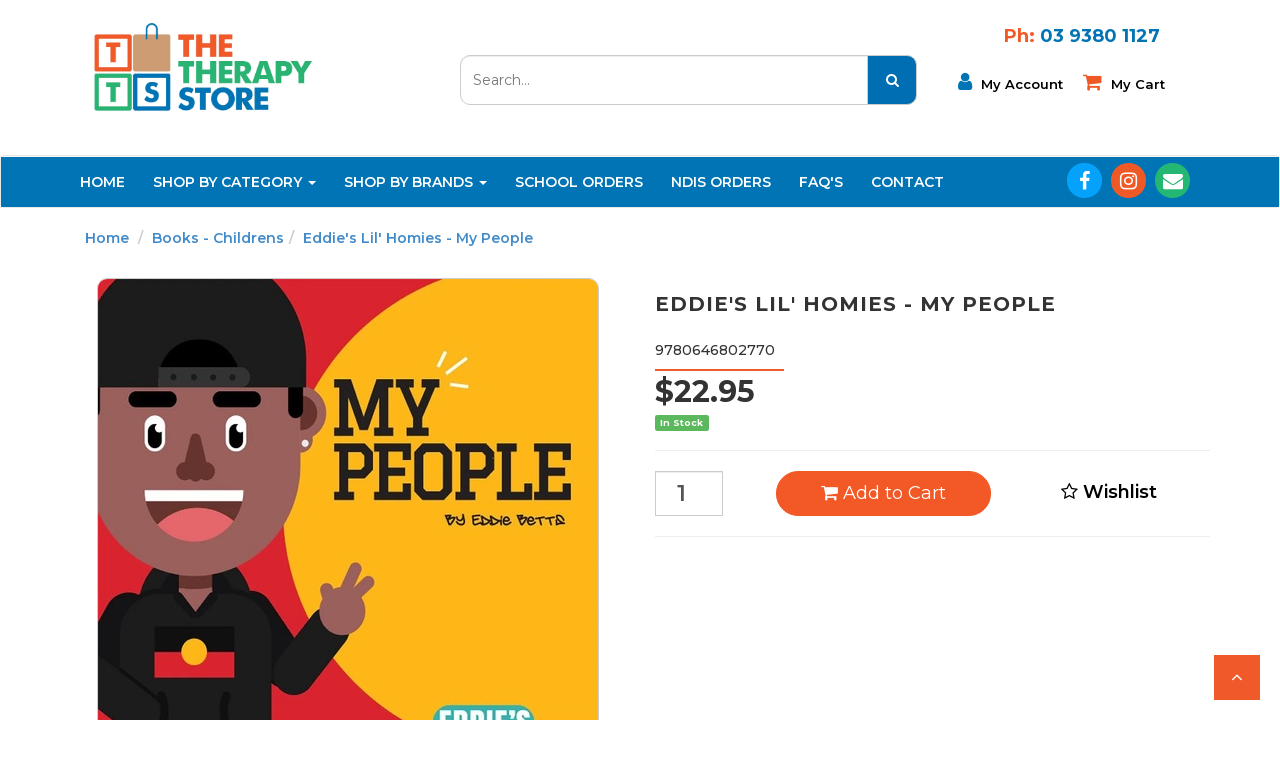

--- FILE ---
content_type: text/html; charset=utf-8
request_url: https://www.thetherapystore.com.au/eddies-lil-homies-my-people
body_size: 28340
content:
<!DOCTYPE html>
<html lang="en">
<head>
<meta http-equiv="Content-Type" content="text/html; charset=utf-8"/>
<meta name="keywords" content="Eddie&#39;s Lil&#39; Homies - My People"/>
<meta name="description" content="Eddie&#39;s Lil&#39; Homies - My People"/>
<meta name="viewport" content="width=device-width, initial-scale=1.0, user-scalable=0"/>
<meta property="og:image" content="https://www.thetherapystore.com.au/assets/full/9780646802770.jpg?20230522112310"/>
<meta property="og:title" content="Eddie&#39;s Lil&#39; Homies - My People"/>
<meta property="og:site_name" content="The Therapy Store"/>
<meta property="og:type" content="website"/>
<meta property="og:url" content="https://www.thetherapystore.com.au/eddies-lil-homies-my-people"/>
<meta property="og:description" content="Eddie&#39;s Lil&#39; Homies - My People"/>

<title>Eddie&#39;s Lil&#39; Homies - My People</title>

<link rel="canonical" href="https://www.thetherapystore.com.au/eddies-lil-homies-my-people"/>
<link rel="shortcut icon" href="https://www.thetherapystore.com.au/assets/favicon_logo.png"/>
<link class="theme-selector" rel="stylesheet" type="text/css" href="/assets/themes/gallant-20210316/css/app.css?1768831876" media="all"/>
<link rel="stylesheet" type="text/css" href="/assets/themes/gallant-20210316/css/style.css?1768831876" media="all"/>
<link rel="stylesheet" type="text/css" href="/assets/themes/gallant-20210316/css/carousel-products.css?1768831876" media="all"/>
<link href="https://fonts.googleapis.com/css?family=Montserrat:300,400,500,600,700" rel="stylesheet">
<link rel="stylesheet" type="text/css" href="https://maxcdn.bootstrapcdn.com/font-awesome/4.7.0/css/font-awesome.min.css" media="all"/>
<link rel="stylesheet" type="text/css" href="https://cdn.neto.com.au/assets/neto-cdn/jquery_ui/1.11.1/css/custom-theme/jquery-ui-1.8.18.custom.css" media="all"/>
<link rel="stylesheet" type="text/css" href="https://cdn.neto.com.au/assets/neto-cdn/fancybox/2.1.5/jquery.fancybox.css" media="all"/>
<!--[if lte IE 8]>
	<script type="text/javascript" src="https://cdn.neto.com.au/assets/neto-cdn/html5shiv/3.7.0/html5shiv.js"></script>
	<script type="text/javascript" src="https://cdn.neto.com.au/assets/neto-cdn/respond.js/1.3.0/respond.min.js"></script>
<![endif]-->
<!-- Begin: Script 101 -->
<!-- Google Analytics -->
<script>
(function(i,s,o,g,r,a,m){i['GoogleAnalyticsObject']=r;i[r]=i[r]||function(){
(i[r].q=i[r].q||[]).push(arguments)},i[r].l=1*new Date();a=s.createElement(o),
m=s.getElementsByTagName(o)[0];a.async=1;a.src=g;m.parentNode.insertBefore(a,m)
})(window,document,'script','//www.google-analytics.com/analytics.js','ga');
ga('create', 'UA-64688446-1', 'auto');
</script>
<!-- End Google Analytics -->
<!-- End: Script 101 -->
<!-- Begin: Script 104 -->
<!-- Google Tag Manager -->
<script>(function(w,d,s,l,i){w[l]=w[l]||[];w[l].push({'gtm.start':
new Date().getTime(),event:'gtm.js'});var f=d.getElementsByTagName(s)[0],
j=d.createElement(s),dl=l!='dataLayer'?'&l='+l:'';j.async=true;j.src=
'https://www.googletagmanager.com/gtm.js?id='+i+dl;f.parentNode.insertBefore(j,f);
})(window,document,'script','dataLayer','GTM-N2HTX3W');</script>
<!-- End Google Tag Manager -->
<!-- End: Script 104 -->
<!-- Begin: Script 106 -->
<!-- Global site tag (gtag.js) - Google Analytics -->
<script async src="https://www.googletagmanager.com/gtag/js?id=G-CBXJ1L2K5N"></script>
<script>
  window.dataLayer = window.dataLayer || [];
  function gtag(){dataLayer.push(arguments);}
  gtag('js', new Date());
    gtag('config', 'G-CBXJ1L2K5N', {
      send_page_view: false
    });
</script>
<!-- End: Script 106 -->

</head>
<body id="n_product" class="n_gallant-20210316">
<div class="container wrapper-header">
	<div class="row row-padded">
		<div class="col-xs-12 col-sm-3 wrapper-logo">
			<a href="https://www.thetherapystore.com.au" title="The Therapy Store">
				<img class="logo" src="/assets/website_logo.png" alt="The Therapy Store"/>
			</a>
		</div>
		<div class="col-xs-12 col-sm-5 col-sm-offset-1">
			<div class="header-search">
				<form name="productsearch" method="get" action="/">
					<input type="hidden" name="rf" value="kw"/>
					<div class="input-group">
						<input class="form-control ajax_search" value="" id="name_search" placeholder="Search..." autocomplete="off" name="kw" type="text"/>
						<span class="input-group-btn">
							<button type="submit" value="Search" class="btn btn-default btn-search button-search"><i class="fa fa-search"></i></button>
						</span>
					</div>
				</form>
			</div>
		</div>
		<div class="col-xs-12 col-sm-3 hidden-xs">
			<p class="phone-contact"><span style="color: #f15a27">Ph: </span>03 9380 1127</p>
			<ul class="nav navbar-nav left-nav">
				<!--<li>
					<a href="https://www.thetherapystore.com.au/_myacct"><span class="fa fa-envelope"></span> Sing Up </a>
				</li>-->
				<li>
					<a href="https://www.thetherapystore.com.au/_myacct"><span class="fa fa-user user-icon"></span> My Account</a>
				</li>
				<li>
					<a href="#" class="dropdown-toggle" data-toggle="dropdown" id="cartcontentsheader">
						<span class="fa fa-shopping-cart cart-shop"></span> My cart
					</a>
					<ul class="dropdown-menu">
						<li class="box" id="neto-dropdown">
							<div class="body padding" id="cartcontents"></div>
							<div class="footer"></div>
						</li>
					</ul>
				</li>
			</ul>
		</div>
		<!--<div class="hidden-xs col-sm-5 text-right">
			<div id="header-cart" class="btn-group">
				<a href="https://www.thetherapystore.com.au/_mycart?tkn=cart&ts=1768875899653435" class="btn btn-default" id="cartcontentsheader">
					<i class="fa fa-shopping-cart"></i> <span class="visible-lg visible-inline-lg">Shopping Cart</span> - <span rel="a2c_item_count">0</span> Items
				</a>
				<a href="#" class="btn btn-default dropdown-toggle" data-toggle="dropdown"><span class="caret"></span></a>
				<ul class="dropdown-menu">
					<li class="box" id="neto-dropdown">
						<div class="body padding" id="cartcontents"></div>
						<div class="footer"></div>
					</li>
				</ul>
			</div>
		</div> -->
	</div>
</div>
	<div class="wrapper-nav">
		<div class="navbar navbar-default">
			<div class="container">
				<div class="row">
					<div class="col-xs-12 wrapper-hidden-nav">
					<div class="navbar-header ">
						<ul class="navigation-list list-inline visible-xs nMobileNav">
							<li><a href="#" class="nToggleMenu" data-target=".navbar-responsive-collapse"><span class="icon"><i class="fa fa-bars"></i></span><br>
							Menu</a></li>
							<li><a href="/products"><span class="icon"><i class="fa fa-gift"></i></span><br>
							Shop</a></li>
							<li><a href="https://www.thetherapystore.com.au/_mycart?tkn=cart&ts=1768875899396655"><span class="icon"><i class="fa fa-shopping-cart"></i></span><br>
							Cart (<span rel="a2c_item_count">0</span>)</a></li>
							<li><a href="/_myacct/"><span class="icon"><i class="fa fa-user"></i></span><br>
							Account</a></li>
						</ul>
					</div>
					
					</div>
				</div>		
			</div>
			<div class="navbar-collapse collapse navbar-responsive-collapse">
				<div class="container header-container">
					<div class="row">
						<div class="col-xs-12">
							<ul class="nav navbar-nav">
							<!--<li>
								<a href="/"> 
									Home
								</a>
							</li>-->
							<!--<li>
								<a href="/about-us/">About Us</a>
							</li>-->
							<!--<li class="dropdown dropdown-hover"><a href="/products" class="dropdown-toggle">Shop By Category <span class="fa fa-angle-down hidden-xs"></span></a>
									<ul class="dropdown-menu nav-mega-menu hidden-xs"><li class=""><a href="https://www.thetherapystore.com.au/christmas-stocking-stuffers/">Christmas Stocking Stuffers</a>
												
											</li><li class=""><a href="https://www.thetherapystore.com.au/christmas-gift-guide-up-to-50/">Christmas Gift Guide - Up to $50</a>
												
											</li><li class=""><a href="https://www.thetherapystore.com.au/christmas-gift-guide-over-50/">Christmas Gift Guide - Over $50</a>
												
											</li><li class=""><a href="https://www.thetherapystore.com.au/product-cat/adl/">ADL</a>
												
											</li><li class=""><a href="https://www.thetherapystore.com.au/product-cat/assessments/">Assessments</a>
												
											</li><li class=""><a href="https://www.thetherapystore.com.au/product-cat/balls/">Balls</a>
												
											</li><li class=""><a href="https://www.thetherapystore.com.au/product-cat/bath-time/">Bath Time</a>
												
											</li><li class=""><a href="https://www.thetherapystore.com.au/product-cat/bed-time/">Bed Time</a>
												
											</li><li class=""><a href="https://www.thetherapystore.com.au/product-cat/behavioural/">Behavioural</a>
												
											</li><li class=""><a href="https://www.thetherapystore.com.au/product-cat/books-childrens/">Books - Childrens</a>
												
											</li><li class=""><a href="https://www.thetherapystore.com.au/product-cat/books-parents/">Books - Parents</a>
												
											</li><li class=""><a href="https://www.thetherapystore.com.au/product-cat/books-professionals/">Books - Professionals</a>
												
											</li><li class=""><a href="https://www.thetherapystore.com.au/calming/">Calming</a>
												
											</li><li class=""><a href="https://www.thetherapystore.com.au/product-cat/chewing/">Chewing</a>
												
											</li><li class=""><a href="https://www.thetherapystore.com.au/product-cat/construction">Construction</a>
												
											</li><li class=""><a href="https://www.thetherapystore.com.au/product-cat/eating-drinking/">Eating & Drinking</a>
												
											</li><li class=""><a href="https://www.thetherapystore.com.au/product-cat/equipment/">Equipment</a>
												
											</li><li class=""><a href="https://www.thetherapystore.com.au/product-cat/fidget/">Fidget</a>
												
											</li><li class=""><a href="https://www.thetherapystore.com.au/product-cat/fine-motor/">Fine Motor</a>
												
											</li><li class=""><a href="https://www.thetherapystore.com.au/flash-cards/">Flash Cards</a>
												
											</li><li class=""><a href="https://www.thetherapystore.com.au/product-cat/games/">Games</a>
												
											</li><li class=""><a href="https://www.thetherapystore.com.au/product-cat/gross-motor/">Gross Motor</a>
												
											</li><li class=""><a href="https://www.thetherapystore.com.au/product-cat/hand-function/">Hand Function</a>
												
											</li><li class=""><a href="https://www.thetherapystore.com.au/product-cat/hand-strength/">Hand Strength</a>
												
											</li><li class=""><a href="https://www.thetherapystore.com.au/hand-writing/">Hand Writing</a>
												
											</li><li class=""><a href="https://www.thetherapystore.com.au/product-cat/handwriting/">Handwriting</a>
												
											</li><li class=""><a href="https://www.thetherapystore.com.au/product-cat/imaginative-play/">Imaginative Play</a>
												
											</li><li class=""><a href="https://www.thetherapystore.com.au/product-cat/infant-toys/">Infant Toys</a>
												
											</li><li class=""><a href="https://www.thetherapystore.com.au/product-cat/instruments/">Instruments</a>
												
											</li><li class=""><a href="https://www.thetherapystore.com.au/product-cat/kits/">Kits</a>
												
											</li><li class=""><a href="https://www.thetherapystore.com.au/maths/">Maths</a>
												
											</li><li class=""><a href="https://www.thetherapystore.com.au/product-cat/new-arrivals/">New Arrivals</a>
												
											</li><li class=""><a href="https://www.thetherapystore.com.au/product-cat/oral-motor/">Oral Motor</a>
												
											</li><li class=""><a href="https://www.thetherapystore.com.au/product-cat/organisation/">Organisation</a>
												
											</li><li class=""><a href="https://www.thetherapystore.com.au/putty/">Putty</a>
												
											</li><li class=""><a href="https://www.thetherapystore.com.au/product-cat/scissors/">Scissors</a>
												
											</li><li class=""><a href="https://www.thetherapystore.com.au/scooters-bikes-and-accessories/">Scooters, Bikes and Accessories</a>
												
											</li><li class=""><a href="https://www.thetherapystore.com.au/sound-audio/">Sound & Audio</a>
												
											</li><li class=""><a href="https://www.thetherapystore.com.au/product-cat/technology/">Technology</a>
												
											</li><li class=""><a href="https://www.thetherapystore.com.au/product-cat/time-management/">Time Management</a>
												
											</li><li class=""><a href="https://www.thetherapystore.com.au/product-cat/vibrating/">Vibrating</a>
												
											</li><li class=""><a href="https://www.thetherapystore.com.au/product-cat/visual/">Visual</a>
												
											</li><li class=""><a href="https://www.thetherapystore.com.au/product-cat/weighted/">Weighted</a>
												
											</li><li class=""><a href="https://www.thetherapystore.com.au/product-cat/z-vibe-and-accessories/">Z-Vibe & Accessories</a>
												
											</li></ul>
								</li>
								-->
							<!--<li class="dropdown dropdown-hover"><a >Shop By Brands<span class="fa fa-angle-down hidden-xs"></span></a>
										<ul class="dropdown-menu hidden-xs"><li class=""> <a href="https://www.thetherapystore.com.au/brand/wikki-stix/">Wikki Stix</a></li>
									<li class=""> <a href="https://www.thetherapystore.com.au/brand/wikki-stix/">Wikki Stix</a></li><li class=""> <a href="https://www.thetherapystore.com.au/brand/wee-target/">Wee Target</a></li>
									<li class=""> <a href="https://www.thetherapystore.com.au/brand/wee-target/">Wee Target</a></li><li class=""> <a href="https://www.thetherapystore.com.au/brand/hokki/">VS Hokki</a></li>
									<li class=""> <a href="https://www.thetherapystore.com.au/brand/hokki/">VS Hokki</a></li><li class=""> <a href="https://www.thetherapystore.com.au/brand/viga/">Viga</a></li>
									<li class=""> <a href="https://www.thetherapystore.com.au/brand/viga/">Viga</a></li><li class=""> <a href="https://www.thetherapystore.com.au/brand/vibes/">Vibes</a></li>
									<li class=""> <a href="https://www.thetherapystore.com.au/brand/vibes/">Vibes</a></li></ul>
									</li>-->
							<li class="nav-padding home-link"> <a href="/" >Home </a>
											</li><li class="nav-padding dropdown dropdown-hover"> <a href="/products/" class="dropdown-toggle">Shop By Category <span class="caret"></span></a>
											<ul class="dropdown-menu">
													<li class=""> <a href="https://www.thetherapystore.com.au/christmas-stocking-stuffers/" class="nuhover dropdown-toggle">Christmas Stocking Stuffers</a>
											</li><li class=""> <a href="https://www.thetherapystore.com.au/christmas-gift-guide-up-to-50/" class="nuhover dropdown-toggle">Christmas Gift Guide - Up to $50</a>
											</li><li class=""> <a href="https://www.thetherapystore.com.au/christmas-gift-guide-over-50/" class="nuhover dropdown-toggle">Christmas Gift Guide - Over $50</a>
											</li><li class=""> <a href="/product-cat/new-arrivals/" class="nuhover dropdown-toggle">New Arrivals</a>
											</li><li class=""> <a href="/product-cat/adl/" class="nuhover dropdown-toggle">ADL</a>
											</li><li class=""> <a href="/product-cat/assessments/" class="nuhover dropdown-toggle">Assessments</a>
											</li><li class=""> <a href="/product-cat/balls/" class="nuhover dropdown-toggle">Balls</a>
											</li><li class=""> <a href="/product-cat/bath-time/" class="nuhover dropdown-toggle">Bath Time</a>
											</li><li class=""> <a href="/product-cat/bed-time/" class="nuhover dropdown-toggle">Bed Time</a>
											</li><li class=""> <a href="/product-cat/behavioural/" class="nuhover dropdown-toggle">Behavioural</a>
											</li><li class=""> <a href="/product-cat/books-childrens/" class="nuhover dropdown-toggle">Books - Childrens</a>
											</li><li class=""> <a href="/product-cat/books-parents/" class="nuhover dropdown-toggle">Books - Parents</a>
											</li><li class=""> <a href="/product-cat/books-professionals/" class="nuhover dropdown-toggle">Books - Professionals</a>
											</li><li class=""> <a href="/calming/" class="nuhover dropdown-toggle">Calming</a>
											</li><li class=""> <a href="/product-cat/chewing/" class="nuhover dropdown-toggle">Chewing</a>
											</li><li class=""> <a href="/product-cat/construction" class="nuhover dropdown-toggle">Construction</a>
											</li><li class=""> <a href="/product-cat/eating-drinking/" class="nuhover dropdown-toggle">Eating & Drinking</a>
											</li><li class=""> <a href="/product-cat/equipment/" class="nuhover dropdown-toggle">Equipment</a>
											</li><li class=""> <a href="/product-cat/fidget/" class="nuhover dropdown-toggle">Fidget</a>
											</li><li class=""> <a href="/product-cat/fine-motor/" class="nuhover dropdown-toggle">Fine Motor</a>
											</li><li class=""> <a href="/flash-cards/" class="nuhover dropdown-toggle">Flash Cards</a>
											</li><li class=""> <a href="/product-cat/games/" class="nuhover dropdown-toggle">Games</a>
											</li><li class=""> <a href="/product-cat/gross-motor/" class="nuhover dropdown-toggle">Gross Motor</a>
											</li><li class=""> <a href="/product-cat/hand-function/" class="nuhover dropdown-toggle">Hand Function</a>
											</li><li class=""> <a href="/product-cat/hand-strength/" class="nuhover dropdown-toggle">Hand Strength</a>
											</li><li class=""> <a href="/product-cat/handwriting/" class="nuhover dropdown-toggle">Handwriting</a>
											</li><li class=""> <a href="/product-cat/imaginative-play/" class="nuhover dropdown-toggle">Imaginative Play</a>
											</li><li class=""> <a href="/product-cat/infant-toys/" class="nuhover dropdown-toggle">Infant Toys</a>
											</li><li class=""> <a href="/product-cat/instruments/" class="nuhover dropdown-toggle">Instruments</a>
											</li><li class=""> <a href="/product-cat/kits/" class="nuhover dropdown-toggle">Kits</a>
											</li><li class=""> <a href="/product-cat/oral-motor/" class="nuhover dropdown-toggle">Oral Motor</a>
											</li><li class=""> <a href="/product-cat/organisation/" class="nuhover dropdown-toggle">Organisation</a>
											</li><li class=""> <a href="/putty/" class="nuhover dropdown-toggle">Putty</a>
											</li><li class=""> <a href="/product-cat/scissors/" class="nuhover dropdown-toggle">Scissors</a>
											</li><li class=""> <a href="/sound-audio/" class="nuhover dropdown-toggle">Sound & Audio</a>
											</li><li class=""> <a href="/product-cat/technology/" class="nuhover dropdown-toggle">Technology</a>
											</li><li class=""> <a href="/product-cat/time-management/" class="nuhover dropdown-toggle">Time Management</a>
											</li><li class=""> <a href="/product-cat/vibrating/" class="nuhover dropdown-toggle">Vibrating</a>
											</li><li class=""> <a href="/product-cat/visual/" class="nuhover dropdown-toggle">Visual</a>
											</li><li class=""> <a href="/product-cat/weighted/" class="nuhover dropdown-toggle">Weighted</a>
											</li><li class=""> <a href="/product-cat/z-vibe-and-accessories/" class="nuhover dropdown-toggle">Z-Vibe & Accessories</a>
											</li>
												</ul>
											</li><li class="nav-padding dropdown dropdown-hover"> <a href="https://www.thetherapystore.com.au/brand/" class="dropdown-toggle">Shop By Brands <span class="caret"></span></a>
											<ul class="dropdown-menu">
													<li class=""> <a href="/brand/ark-therapeutic/" class="nuhover dropdown-toggle">ARK Therapeutic</a>
											</li><li class=""> <a href="/brand/bananagrams/" class="nuhover dropdown-toggle">Banagrams</a>
											</li><li class=""> <a href="/brand/cando/" class="nuhover dropdown-toggle">CanDo</a>
											</li><li class=""> <a href="/brand/carma-games/" class="nuhover dropdown-toggle">Carma Games</a>
											</li><li class=""> <a href="/brand/chewigem/" class="nuhover dropdown-toggle">Chewigem</a>
											</li><li class=""> <a href="/brand/cognistat/" class="nuhover dropdown-toggle">Cognistat</a>
											</li><li class=""> <a href="/brand/connetix/" class="nuhover dropdown-toggle">Connetix</a>
											</li><li class=""> <a href="/brand/constructive-eating/" class="nuhover dropdown-toggle">Construction Eating</a>
											</li><li class=""> <a href="/brand/crazy-aarons/" class="nuhover dropdown-toggle">Crazy Aaron's</a>
											</li><li class=""> <a href="/brand/dycem/" class="nuhover dropdown-toggle">Dycem</a>
											</li><li class=""> <a href="/brand/easie-eaters/" class="nuhover dropdown-toggle">Easie Eaters</a>
											</li><li class=""> <a href="/brand/easyread-time-teacher/" class="nuhover dropdown-toggle">Easyread Time Teacher</a>
											</li><li class=""> <a href="/brand/educational-colours/" class="nuhover dropdown-toggle">Educational Colours</a>
											</li><li class=""> <a href="/brand/fat-brain-toys-co/" class="nuhover dropdown-toggle">Fat Brain Toys Co.</a>
											</li><li class=""> <a href="/brand/jellystone-designs/" class="nuhover dropdown-toggle">Jellystone Designs</a>
											</li><li class=""> <a href="/brand/kaiko/" class="nuhover dropdown-toggle">Kaiko</a>
											</li><li class=""> <a href="/brand/kid-o/" class="nuhover dropdown-toggle">Kid O</a>
											</li><li class=""> <a href="/brand/ktb/" class="nuhover dropdown-toggle">KidsPT</a>
											</li><li class=""> <a href="/brand/kinsman/" class="nuhover dropdown-toggle">Kinsman</a>
											</li><li class=""> <a href="/brand/ktb/" class="nuhover dropdown-toggle">KTB</a>
											</li><li class=""> <a href="/brand/lyra/" class="nuhover dropdown-toggle">Lyra</a>
											</li><li class=""> <a href="/brand/maddak/" class="nuhover dropdown-toggle">Maddak</a>
											</li><li class=""> <a href="/brand/melissa-amp-doug/" class="nuhover dropdown-toggle">Melissa & Doug</a>
											</li><li class=""> <a href="/brand/mobi/" class="nuhover dropdown-toggle">Mobi</a>
											</li><li class=""> <a href="/brand/moluk/" class="nuhover dropdown-toggle">Moluk</a>
											</li><li class=""> <a href="/brand/nanoleaf/" class="nuhover dropdown-toggle">Nanoleaf</a>
											</li><li class=""> <a href="/brand/needoh/" class="nuhover dropdown-toggle">Needoh</a>
											</li><li class=""> <a href="/brand/noomi/" class="nuhover dropdown-toggle">Noomi</a>
											</li><li class=""> <a href="/brand/osmo/" class="nuhover dropdown-toggle">Osmo</a>
											</li><li class=""> <a href="/brand/penagain/" class="nuhover dropdown-toggle">PenAgain</a>
											</li><li class=""> <a href="/brand/peta/" class="nuhover dropdown-toggle">PETA</a>
											</li><li class=""> <a href="/brand/picture-my-picture/" class="nuhover dropdown-toggle">Picture My Picture</a>
											</li><li class=""> <a href="/brand/playme/" class="nuhover dropdown-toggle">Playme</a>
											</li><li class=""> <a href="/brand/quack/" class="nuhover dropdown-toggle">Quack</a>
											</li><li class=""> <a href="/brand/quercetti/" class="nuhover dropdown-toggle">Quercetti</a>
											</li><li class=""> <a href="/brand/senseez/" class="nuhover dropdown-toggle">Senseez</a>
											</li><li class=""> <a href="/brand/sensory-matters/" class="nuhover dropdown-toggle">Sensory Matters</a>
											</li><li class=""> <a href="/brand/speks/" class="nuhover dropdown-toggle">SPEKS</a>
											</li><li class=""> <a href="/brand/smooshos/" class="nuhover dropdown-toggle">Smooshos</a>
											</li><li class=""> <a href="/brand/fun-deck/" class="nuhover dropdown-toggle">Super Duper Publications</a>
											</li><li class=""> <a href="/brand/tangle-creations/" class="nuhover dropdown-toggle">Tangle Creations</a>
											</li><li class=""> <a href="/brand/the-pencil-grip-co/" class="nuhover dropdown-toggle">The Pencil Grip Co.</a>
											</li><li class=""> <a href="/brand/the-therapy-store/" class="nuhover dropdown-toggle">The Therapy Store</a>
											</li><li class=""> <a href="/brand/time-timer/" class="nuhover dropdown-toggle">Time Timer</a>
											</li><li class=""> <a href="/brand/viga/" class="nuhover dropdown-toggle">Viga</a>
											</li><li class=""> <a href="/brand/wee-target/" class="nuhover dropdown-toggle">Wee Target</a>
											</li><li class=""> <a href="/brand/hokki/" class="nuhover dropdown-toggle">VS Hokki</a>
											</li><li class=""> <a href="/brand/" class="nuhover dropdown-toggle">All Brands</a>
											</li>
												</ul>
											</li><li class="nav-padding mobile-top"> <a href="/school-orders/" >School Orders </a>
											</li><li class="nav-padding mobile-top"> <a href="/ndis-orders/" >NDIS Orders </a>
											</li><li class="nav-padding "> <a href="/faqs/" >FAQ'S </a>
											</li><li class="nav-padding "> <a href="/form/contact-us/" >Contact </a>
											</li>
								</ul>
							<div class="social-networks">
							<div class="facebook">
								<a href="https://www.facebook.com/thetherapystore/" target="_blank"><i class="fa fa-facebook"></i></a>
							</div>
							<div class="instagram">
								<a href="https://www.instagram.com/thetherapystore/?hl=en" target="_blank"><i class="fa fa-instagram"></i></a>
							</div>
							<div class="mail">
								<a href="http://therapystore.neto.com.au/form/contact-us/" target="_blank"><i class="fa fa-envelope"></i></a>
							</div>
							</div>
						</div>
					</div>
				</div>
			</div>
		</div>
	</div>
<div id="main-content" class="container" role="main">
	<div class="row">
<div class="col-xs-12">
	<ul class="breadcrumb">
		<li><a href="https://www.thetherapystore.com.au">Home</a></li>
		<li><a href="/product-cat/books-childrens/">Books - Childrens</a></li><li><a href="/eddies-lil-homies-my-people">Eddie&#39;s Lil&#39; Homies - My People</a></li>
	</ul>
	<div class="row">
		<div class="col-sm-6">
			<div id="_jstl__images"><input type="hidden" id="_jstl__images_k0" value="template"/><input type="hidden" id="_jstl__images_v0" value="aW1hZ2Vz"/><input type="hidden" id="_jstl__images_k1" value="type"/><input type="hidden" id="_jstl__images_v1" value="aXRlbQ"/><input type="hidden" id="_jstl__images_k2" value="onreload"/><input type="hidden" id="_jstl__images_v2" value=""/><input type="hidden" id="_jstl__images_k3" value="content_id"/><input type="hidden" id="_jstl__images_v3" value="223"/><input type="hidden" id="_jstl__images_k4" value="sku"/><input type="hidden" id="_jstl__images_v4" value="9780646802770"/><input type="hidden" id="_jstl__images_k5" value="preview"/><input type="hidden" id="_jstl__images_v5" value="y"/><div id="_jstl__images_r"><meta property="og:image" content=""/>

<div class="main-image text-center">
	<a href="/assets/full/9780646802770.jpg?20230522112310" class=" fancybox" rel="product_images">
		<div class="zoom">
			<img src="/assets/full/9780646802770.jpg?20230522112310" class="hidden">
			<img src="/assets/thumbL/9780646802770.jpg?20230522112310" rel="itmimg9780646802770" alt="Eddie&#39;s Lil&#39; Homies - My People" border="0" id="main-image" itemprop="image">
		</div>
	</a>
</div>
<div class="clear"></div><br />

<div class="clear"></div>
<div class="row">
<div class="col-xs-3">
			<a href="/assets/alt_1/9780646802770.jpg?20230522112315" class="fancybox" rel="product_images" title="Large View">
				<img src="/assets/alt_1_thumb/9780646802770.jpg?20230522112315" border="0" class="img-responsive product-image-small" title="Large View">
			</a>
		</div>
</div></div></div>
		</div>
		<div class="col-sm-6">
			<div id="_jstl__header"><input type="hidden" id="_jstl__header_k0" value="template"/><input type="hidden" id="_jstl__header_v0" value="aGVhZGVy"/><input type="hidden" id="_jstl__header_k1" value="type"/><input type="hidden" id="_jstl__header_v1" value="aXRlbQ"/><input type="hidden" id="_jstl__header_k2" value="preview"/><input type="hidden" id="_jstl__header_v2" value="y"/><input type="hidden" id="_jstl__header_k3" value="sku"/><input type="hidden" id="_jstl__header_v3" value="9780646802770"/><input type="hidden" id="_jstl__header_k4" value="content_id"/><input type="hidden" id="_jstl__header_v4" value="223"/><input type="hidden" id="_jstl__header_k5" value="onreload"/><input type="hidden" id="_jstl__header_v5" value=""/><div id="_jstl__header_r"><div itemscope itemtype="http://schema.org/Product" class="row">
	<div class="wrapper-product-title col-sm-12">
		<!--<h1 itemprop="name">Eddie&#39;s Lil&#39; Homies - My People</h1>-->
		<h1 itemprop="name" aria-label="Product Name">
			Eddie&#39;s Lil&#39; Homies - My People
			</h1>
		<p> 9780646802770 </p>
		</div>
	<!--<div class="brands-header">
		
	</div>-->
	
	<div itemprop="offers" itemscope itemtype="http://schema.org/Offer" class="wrapper-pricing col-sm-12">
			<meta itemprop="priceCurrency" content="AUD">
			<div class="productprice productpricetext" itemprop="price">
					$22.95
				</div>
				<span itemprop="availability" content="in_stock" class="label label-success">In Stock</span>
			</div>
	</div>
<!--<div class="dropdown share">
	<button class="btn btn-default btn-xs dropdown-toggle" type="button" id="dropdownMenu1" data-toggle="dropdown" aria-expanded="true">
		Share: <i class="fa fa-facebook-square text-facebook"></i>
		<i class="fa fa-twitter-square text-twitter"></i>
		<i class="fa fa-pinterest-square text-pinterest"></i>
		<i class="fa fa-google-plus-square text-google-plus"></i>
		<span class="caret"></span>
	</button>
	<ul class="dropdown-menu" role="menu" aria-labelledby="dropdownMenu1">
		<li role="presentation"><a class="js-social-share" role="menuitem" tabindex="-1" href="//www.facebook.com/sharer/sharer.php?u=https%3A%2F%2Fwww.thetherapystore.com.au%2Feddies-lil-homies-my-people"><i class="fa fa-facebook-square text-facebook"></i> Facebook</a></li>
		<li role="presentation"><a class="js-social-share" role="menuitem" tabindex="-1" href="//twitter.com/intent/tweet/?text=Eddie%26%2339%3Bs%20Lil%26%2339%3B%20Homies%20-%20My%20People&amp;url=https%3A%2F%2Fwww.thetherapystore.com.au%2Feddies-lil-homies-my-people"><i class="fa fa-twitter-square text-twitter"></i> Twitter</a></li>
		<li role="presentation"><a class="js-social-share" role="menuitem" tabindex="-1" href="//www.pinterest.com/pin/create/button/?url=https%3A%2F%2Fwww.thetherapystore.com.au%2Feddies-lil-homies-my-people&amp;media=https%3A%2F%2Fwww.thetherapystore.com.au%2Fassets%2Ffull%2F9780646802770.jpg%3F20230522112310&amp;description=Eddie%26%2339%3Bs%20Lil%26%2339%3B%20Homies%20-%20My%20People"><i class="fa fa-pinterest-square text-pinterest"></i> Pinterest</a></li>
		<li role="presentation"><a class="js-social-share" role="menuitem" tabindex="-1" href="//plus.google.com/share?url=https%3A%2F%2Fwww.thetherapystore.com.au%2Feddies-lil-homies-my-people"><i class="fa fa-google-plus-square text-google-plus"></i> Google+</a></li>
	</ul>
</div>-->
<div class="dropdown share">
	<!--<p>QUICK OVERVIEW</p>-->
	</div>
<!-- ggrgrhrherher --></div></div>
			<form>
				
				
				</form>
			<div id="_jstl__buying_options"><input type="hidden" id="_jstl__buying_options_k0" value="template"/><input type="hidden" id="_jstl__buying_options_v0" value="YnV5aW5nX29wdGlvbnM"/><input type="hidden" id="_jstl__buying_options_k1" value="type"/><input type="hidden" id="_jstl__buying_options_v1" value="aXRlbQ"/><input type="hidden" id="_jstl__buying_options_k2" value="preview"/><input type="hidden" id="_jstl__buying_options_v2" value="y"/><input type="hidden" id="_jstl__buying_options_k3" value="sku"/><input type="hidden" id="_jstl__buying_options_v3" value="9780646802770"/><input type="hidden" id="_jstl__buying_options_k4" value="content_id"/><input type="hidden" id="_jstl__buying_options_v4" value="223"/><input type="hidden" id="_jstl__buying_options_k5" value="onreload"/><input type="hidden" id="_jstl__buying_options_v5" value=""/><div id="_jstl__buying_options_r"><div class="extra-options">
	
	<hr />
	<!-- PRODUCT OPTIONS -->
	

	
	
	
	<form class="buying-options">
		<input type="hidden" id="modelbcM139780646802770" name="model" value="Eddie&#39;s Lil&#39; Homies - My People">
		<input type="hidden" id="thumbbcM139780646802770" name="thumb" value="/assets/thumb/9780646802770.jpg?20230522112310">
		<input type="hidden" id="skubcM139780646802770" name="sku" value="9780646802770">
		<div class="row btn-stack">
			<div class="col-xs-12 col-md-2">
				<input type="number" min="0" class="form-control qty input-lg" id="qtybcM139780646802770" name="qty" value="1" size="2"/>
			</div>
			<div class="col-xs-12 col-md-6">
				<button type="button" title="Add to Cart" class="addtocart btn btn-success btn-block btn-lg btn-loads btn-blue" data-loading-text="<i class='fa fa-spinner fa-spin' style='font-size: 14px'></i>" rel="bcM139780646802770"><i class="fa fa-shopping-cart icon-white"></i> Add to Cart</button>
				</div>
			<div class="col-xs-12 col-md-4">
				<div class="product-wishlist">
						<span nloader-content-id="wU_IB2bk6PelSW-9WHdq7f8NJQETZSuqK_a-5D0O6rsnnSVrBEyLnELZ09-88t5aoodJKgkq8OrPwplL-ZdXvw" nloader-content="[base64]" nloader-data="[base64]"></span>
					</div>
				</div>	
		</div>
		<!--<div class="brand-quality row">
			<div class="months col-md-4">
				<img src="/assets/themes/gallant-20210316/img/months.png?1768831876" alt="months"/>
				<p>12 Months Warranty</p>
			</div>
			<div class="var col-md-4">
				<img src="/assets/themes/gallant-20210316/img/var.png?1768831876" alt="months"/>
				<p>Free shiping</p>
			</div>
			<div class="like col-md-4">
				<img src="/assets/themes/gallant-20210316/img/like.png?1768831876" alt="months"/>
				<p>Quality guarantee</p>
			</div>
		</div>-->
	</form>
	<!-- End Shipping Options -->
	<!---->
</div>

<div class="modal fade notifymodal" id="notifymodal">
	<div class="modal-dialog">
		<div class="modal-content">
			<div class="modal-header">
				<h4 class="modal-title">Notify me when back in stock</h4>
			</div>
			<div class="modal-body">
				<div class="form-group">
					<label>Your Name</label>
					<input placeholder="Jane Smith" name="from_name" id="from_name" type="text" class="form-control" value="">
				</div>
				<div class="form-group">
					<label>Your Email Address</label>
					<input placeholder="jane.smith@test.com.au" name="from" id="from" type="email" class="form-control" value="">
				</div>
			</div>
			<div class="modal-footer">
				<input class="btn btn-danger" type="button" data-dismiss="modal" value="Cancel">
				<input class="btn btn-success" type="button" data-dismiss="modal" value="Save My Details" onClick="javascript:$.addNotifyBackInStock('9780646802770', '');">
			</div>
		</div><!-- /.modal-content -->
	</div>
</div></div></div>
			</div>
	</div>
	<div class="row">
		<div class="col-xs-12">
			
			
			<div class="tabbable">
				<ul class="nav nav-tabs">
					<li class="active">
						<a href="#description" data-toggle="tab">Description</a>
					</li>
					<li>
						<a href="#specifications" data-toggle="tab">Specifications</a>
					</li>
					<li>
					<div class="dropdown share-padding">
						<button class="btn btn-default btn-xs dropdown-toggle" type="button" id="dropdownMenu1" data-toggle="dropdown" aria-expanded="true">
							Share: <i class="fa fa-facebook-square text-facebook"></i>
							<i class="fa fa-twitter-square text-twitter"></i>
							<i class="fa fa-pinterest-square text-pinterest"></i>
							<i class="fa fa-google-plus-square text-google-plus"></i>
							<span class="caret"></span>
						</button>
						<ul class="dropdown-menu" role="menu" aria-labelledby="dropdownMenu1">
							<li role="presentation"><a class="js-social-share" role="menuitem" tabindex="-1" href="//www.facebook.com/sharer/sharer.php?u=https%3A%2F%2Fwww.thetherapystore.com.au%2Feddies-lil-homies-my-people"><i class="fa fa-facebook-square text-facebook"></i> Facebook</a></li>
							<li role="presentation"><a class="js-social-share" role="menuitem" tabindex="-1" href="//twitter.com/intent/tweet/?text=Eddie%26%2339%3Bs%20Lil%26%2339%3B%20Homies%20-%20My%20People&amp;url=https%3A%2F%2Fwww.thetherapystore.com.au%2Feddies-lil-homies-my-people"><i class="fa fa-twitter-square text-twitter"></i> Twitter</a></li>
							<li role="presentation"><a class="js-social-share" role="menuitem" tabindex="-1" href="//www.pinterest.com/pin/create/button/?url=https%3A%2F%2Fwww.thetherapystore.com.au%2Feddies-lil-homies-my-people&amp;media=https%3A%2F%2Fwww.thetherapystore.com.au%2Fassets%2Ffull%2F9780646802770.jpg%3F20230522112310&amp;description=Eddie%26%2339%3Bs%20Lil%26%2339%3B%20Homies%20-%20My%20People"><i class="fa fa-pinterest-square text-pinterest"></i> Pinterest</a></li>
							<li role="presentation"><a class="js-social-share" role="menuitem" tabindex="-1" href="//plus.google.com/share?url=https%3A%2F%2Fwww.thetherapystore.com.au%2Feddies-lil-homies-my-people"><i class="fa fa-google-plus-square text-google-plus"></i> Google+</a></li>
						</ul>
					</div>
					</li>
				</ul>
				<div class="tab-content">
					<div class="tab-pane active" id="description">
						<div class="productdetails">
							<p><br />
The Eddie's Lil' Homies series of educational books and products is helping kids understand acceptance and equality. It's all about the power and positivity we can create when people come together.&nbsp;</p>

<p>Eddie hopes you can join him in this kindness movement and help grow the lil' homies crew. As a respected leader and positive role model, Eddie treats others how he wants to be treated.&nbsp;</p>

<p>In MY PEOPLE, children learn about Aboriginal culture. Eddie's books aim to make reading fun. Rap or rhyme along to them with your own Lil' Homies.&nbsp;</p>

						</div>
						<p class="small">
							(<span itemprop="productID">9780646802770</span>)
						</p>
					</div>
					<div class="tab-pane" id="specifications">
						<table class="table">
							<tbody>
								<tr>
									<td><strong>SKU</strong></td>
									<td>9780646802770</td>
								</tr>
								<tr>
									<td><strong>Barcode #</strong></td>
									<td>9780646802770</td>
								</tr>
								<tr>
									<td><strong>Shipping Weight</strong></td>
									<td>0.3400kg</td>
								</tr>
								</tbody>
						</table>
					</div>
					</div><!--/.tab-content-->
			</div><!--/.tabbable-->
			
			
			<hr />
				<h3 class="seccion-tittle">Others Also Bought</h3>
				<div class="col-xs-2 col-xs-offset-5"> 
						<hr class="orange">
					</div>
				<br />
				<div class="wrapper-container">
					<div class="row"><div class="wrapper-thumbnail col-xs-8 col-sm-6 col-md-4 col-lg-3 test">
	<div class="thumbnail" itemscope itemtype="http://schema.org/Product">
	<a href="https://www.thetherapystore.com.au/product/disappointment-dragon/" class="thumbnail-image">
			<img src="/assets/thumb/9781849054324.jpg?20200714030329" class="product-image" alt="Disappointment Dragon" rel="itmimg9781849054324">
		</a>
		<div class="caption">
			<h3 itemprop="name"><a href="https://www.thetherapystore.com.au/product/disappointment-dragon/" title="Disappointment Dragon">Disappointment Dragon</a></h3>
			<p class="price" itemprop="offers" itemscope itemtype="http://schema.org/Offer">
				<span itemprop="price">$38.95</span>
				<meta itemprop="priceCurrency" content="AUD">
			</p>
			
			<form class="form-inline buying-options min-height-35">
				<input type="hidden" id="skuzZxPJ9781849054324" name="skuzZxPJ9781849054324" value="9781849054324">
				<input type="hidden" id="modelzZxPJ9781849054324" name="modelzZxPJ9781849054324" value="Disappointment Dragon">
				<input type="hidden" id="thumbzZxPJ9781849054324" name="thumbzZxPJ9781849054324" value="/assets/thumb/9781849054324.jpg?20200714030329">
				<input type="hidden" id="qtyzZxPJ9781849054324" name="qtyzZxPJ9781849054324" value="1" class="input-tiny">
				<button type="button" title="Add to Cart" class="addtocart btn-primary btn btn-block btn-loads btn-white" rel="zZxPJ9781849054324" data-loading-text="<i class='fa fa-spinner fa-spin' style='font-size: 14px'></i>">Add to Cart</button>
				</form>
			
		</div>
		<div class="savings-container">
			</div>
	</div>
</div>
<div class="wrapper-thumbnail col-xs-8 col-sm-6 col-md-4 col-lg-3 test">
	<div class="thumbnail" itemscope itemtype="http://schema.org/Product">
	<a href="https://www.thetherapystore.com.au/kids-guide-to-staying-awesome-and-in-control" class="thumbnail-image">
			<img src="/assets/thumb/9781849059978.jpg?20210421115521" class="product-image" alt="Kids&#39; Guide to Staying Awesome and in Control" rel="itmimg9781849059978">
		</a>
		<div class="caption">
			<h3 itemprop="name"><a href="https://www.thetherapystore.com.au/kids-guide-to-staying-awesome-and-in-control" title="Kids&#39; Guide to Staying Awesome and in Control">Kids' Guide to Staying Awesome and in Control</a></h3>
			<p class="price" itemprop="offers" itemscope itemtype="http://schema.org/Offer">
				<span itemprop="price">$39.95</span>
				<meta itemprop="priceCurrency" content="AUD">
			</p>
			
			<form class="form-inline buying-options min-height-35">
				<input type="hidden" id="sku6CZic9781849059978" name="sku6CZic9781849059978" value="9781849059978">
				<input type="hidden" id="model6CZic9781849059978" name="model6CZic9781849059978" value="Kids&#39; Guide to Staying Awesome and in Control">
				<input type="hidden" id="thumb6CZic9781849059978" name="thumb6CZic9781849059978" value="/assets/thumb/9781849059978.jpg?20210421115521">
				<input type="hidden" id="qty6CZic9781849059978" name="qty6CZic9781849059978" value="1" class="input-tiny">
				<button type="button" title="Add to Cart" class="addtocart btn-primary btn btn-block btn-loads btn-white" rel="6CZic9781849059978" data-loading-text="<i class='fa fa-spinner fa-spin' style='font-size: 14px'></i>">Add to Cart</button>
				</form>
			
		</div>
		<div class="savings-container">
			</div>
	</div>
</div>
<div class="wrapper-thumbnail col-xs-8 col-sm-6 col-md-4 col-lg-3 test">
	<div class="thumbnail" itemscope itemtype="http://schema.org/Product">
	<a href="https://www.thetherapystore.com.au/eddies-lil-homies-my-kind" class="thumbnail-image">
			<img src="/assets/thumb/9780646995373.jpg?20230522111854" class="product-image" alt="Eddie&#39;s Lil&#39; Homies - My Kind" rel="itmimg9780646995373">
		</a>
		<div class="caption">
			<h3 itemprop="name"><a href="https://www.thetherapystore.com.au/eddies-lil-homies-my-kind" title="Eddie&#39;s Lil&#39; Homies - My Kind">Eddie's Lil' Homies - My Kind</a></h3>
			<p class="price" itemprop="offers" itemscope itemtype="http://schema.org/Offer">
				<span itemprop="price">$22.95</span>
				<meta itemprop="priceCurrency" content="AUD">
			</p>
			
			<form class="form-inline buying-options min-height-35">
				<input type="hidden" id="skuXFHYM9780646995373" name="skuXFHYM9780646995373" value="9780646995373">
				<input type="hidden" id="modelXFHYM9780646995373" name="modelXFHYM9780646995373" value="Eddie&#39;s Lil&#39; Homies - My Kind">
				<input type="hidden" id="thumbXFHYM9780646995373" name="thumbXFHYM9780646995373" value="/assets/thumb/9780646995373.jpg?20230522111854">
				<input type="hidden" id="qtyXFHYM9780646995373" name="qtyXFHYM9780646995373" value="1" class="input-tiny">
				<button type="button" title="Add to Cart" class="addtocart btn-primary btn btn-block btn-loads btn-white" rel="XFHYM9780646995373" data-loading-text="<i class='fa fa-spinner fa-spin' style='font-size: 14px'></i>">Add to Cart</button>
				</form>
			
		</div>
		<div class="savings-container">
			</div>
	</div>
</div>
</div>
				  </div>
			<hr />
				<h3 class="seccion-tittle">Related Products</h3>
				<div class="col-xs-2 col-xs-offset-5"> 
						<hr class="orange">
					</div>
				<br />
				<div class="wrapper-container">
					<div class="row"><div class="wrapper-thumbnail col-xs-8 col-sm-6 col-md-4 col-lg-3 test">
	<div class="thumbnail" itemscope itemtype="http://schema.org/Product">
	<a href="https://www.thetherapystore.com.au/product/the-green-eyed-goblin/" class="thumbnail-image">
			<img src="/assets/thumb/9781785920912.jpg?20200714030329" class="product-image" alt="The Green Eyed Goblin" rel="itmimg9781785920912">
		</a>
		<div class="caption">
			<h3 itemprop="name"><a href="https://www.thetherapystore.com.au/product/the-green-eyed-goblin/" title="The Green Eyed Goblin">The Green Eyed Goblin</a></h3>
			<p class="price" itemprop="offers" itemscope itemtype="http://schema.org/Offer">
				<span itemprop="price">$38.95</span>
				<meta itemprop="priceCurrency" content="AUD">
			</p>
			
			<form class="form-inline buying-options min-height-35">
				<input type="hidden" id="skuHX5lc9781785920912" name="skuHX5lc9781785920912" value="9781785920912">
				<input type="hidden" id="modelHX5lc9781785920912" name="modelHX5lc9781785920912" value="The Green Eyed Goblin">
				<input type="hidden" id="thumbHX5lc9781785920912" name="thumbHX5lc9781785920912" value="/assets/thumb/9781785920912.jpg?20200714030329">
				<input type="hidden" id="qtyHX5lc9781785920912" name="qtyHX5lc9781785920912" value="1" class="input-tiny">
				<button type="button" title="Add to Cart" class="addtocart btn-primary btn btn-block btn-loads btn-white" rel="HX5lc9781785920912" data-loading-text="<i class='fa fa-spinner fa-spin' style='font-size: 14px'></i>">Add to Cart</button>
				</form>
			
		</div>
		<div class="savings-container">
			</div>
	</div>
</div>
<div class="wrapper-thumbnail col-xs-8 col-sm-6 col-md-4 col-lg-3 test">
	<div class="thumbnail" itemscope itemtype="http://schema.org/Product">
	<a href="https://www.thetherapystore.com.au/product/disappointment-dragon/" class="thumbnail-image">
			<img src="/assets/thumb/9781849054324.jpg?20200714030329" class="product-image" alt="Disappointment Dragon" rel="itmimg9781849054324">
		</a>
		<div class="caption">
			<h3 itemprop="name"><a href="https://www.thetherapystore.com.au/product/disappointment-dragon/" title="Disappointment Dragon">Disappointment Dragon</a></h3>
			<p class="price" itemprop="offers" itemscope itemtype="http://schema.org/Offer">
				<span itemprop="price">$38.95</span>
				<meta itemprop="priceCurrency" content="AUD">
			</p>
			
			<form class="form-inline buying-options min-height-35">
				<input type="hidden" id="skuzZxPJ9781849054324" name="skuzZxPJ9781849054324" value="9781849054324">
				<input type="hidden" id="modelzZxPJ9781849054324" name="modelzZxPJ9781849054324" value="Disappointment Dragon">
				<input type="hidden" id="thumbzZxPJ9781849054324" name="thumbzZxPJ9781849054324" value="/assets/thumb/9781849054324.jpg?20200714030329">
				<input type="hidden" id="qtyzZxPJ9781849054324" name="qtyzZxPJ9781849054324" value="1" class="input-tiny">
				<button type="button" title="Add to Cart" class="addtocart btn-primary btn btn-block btn-loads btn-white" rel="zZxPJ9781849054324" data-loading-text="<i class='fa fa-spinner fa-spin' style='font-size: 14px'></i>">Add to Cart</button>
				</form>
			
		</div>
		<div class="savings-container">
			</div>
	</div>
</div>
<div class="wrapper-thumbnail col-xs-8 col-sm-6 col-md-4 col-lg-3 test">
	<div class="thumbnail" itemscope itemtype="http://schema.org/Product">
	<a href="https://www.thetherapystore.com.au/all-birds-have-anxiety" class="thumbnail-image">
			<img src="/assets/thumb/9781785921827.jpg?20210421120053" class="product-image" alt="All Birds Have Anxiety" rel="itmimg9781785921827">
		</a>
		<div class="caption">
			<h3 itemprop="name"><a href="https://www.thetherapystore.com.au/all-birds-have-anxiety" title="All Birds Have Anxiety">All Birds Have Anxiety</a></h3>
			<p class="price" itemprop="offers" itemscope itemtype="http://schema.org/Offer">
				<span itemprop="price">$32.95</span>
				<meta itemprop="priceCurrency" content="AUD">
			</p>
			
			<form class="form-inline buying-options min-height-35">
				<input type="hidden" id="skuCwAfc9781785921827" name="skuCwAfc9781785921827" value="9781785921827">
				<input type="hidden" id="modelCwAfc9781785921827" name="modelCwAfc9781785921827" value="All Birds Have Anxiety">
				<input type="hidden" id="thumbCwAfc9781785921827" name="thumbCwAfc9781785921827" value="/assets/thumb/9781785921827.jpg?20210421120053">
				<input type="hidden" id="qtyCwAfc9781785921827" name="qtyCwAfc9781785921827" value="1" class="input-tiny">
				<button type="button" title="Add to Cart" class="addtocart btn-primary btn btn-block btn-loads btn-white" rel="CwAfc9781785921827" data-loading-text="<i class='fa fa-spinner fa-spin' style='font-size: 14px'></i>">Add to Cart</button>
				</form>
			
		</div>
		<div class="savings-container">
			</div>
	</div>
</div>
<div class="wrapper-thumbnail col-xs-8 col-sm-6 col-md-4 col-lg-3 test">
	<div class="thumbnail" itemscope itemtype="http://schema.org/Product">
	<a href="https://www.thetherapystore.com.au/product/all-cats-have-asperger-syndrome/" class="thumbnail-image">
			<img src="/assets/thumb/9781843104810.jpg?20210510120116" class="product-image" alt="All Cats Are on the Autism Spectrum" rel="itmimg9781843104810">
		</a>
		<div class="caption">
			<h3 itemprop="name"><a href="https://www.thetherapystore.com.au/product/all-cats-have-asperger-syndrome/" title="All Cats Are on the Autism Spectrum">All Cats Are on the Autism Spectrum</a></h3>
			<p class="price" itemprop="offers" itemscope itemtype="http://schema.org/Offer">
				<span itemprop="price">$32.95</span>
				<meta itemprop="priceCurrency" content="AUD">
			</p>
			
			<form class="form-inline buying-options min-height-35">
				<input type="hidden" id="skuN019M9781843104810" name="skuN019M9781843104810" value="9781843104810">
				<input type="hidden" id="modelN019M9781843104810" name="modelN019M9781843104810" value="All Cats Are on the Autism Spectrum">
				<input type="hidden" id="thumbN019M9781843104810" name="thumbN019M9781843104810" value="/assets/thumb/9781843104810.jpg?20210510120116">
				<input type="hidden" id="qtyN019M9781843104810" name="qtyN019M9781843104810" value="1" class="input-tiny">
				<button type="button" title="Add to Cart" class="addtocart btn-primary btn btn-block btn-loads btn-white" rel="N019M9781843104810" data-loading-text="<i class='fa fa-spinner fa-spin' style='font-size: 14px'></i>">Add to Cart</button>
				</form>
			
		</div>
		<div class="savings-container">
			</div>
	</div>
</div>
</div>
				</div>
			<span nloader-content-id="D-BT6JJtCx3OI6fGu6h1NzFKD_5k6nLxIeAZT73SFKMzlPnKMIYmKnIYa3ILgVkop0JfNPxAJ_lvWUaNacV0cs" nloader-content="[base64]" nloader-data="[base64]"></span>
			</div><!--/.col-xs-12-->
	</div><!--/.row-->
</div><!--/.col-xs-12-->
</div><!--/.row--></div>
</div>
<a id="back-to-top" href="#" class="btn btn-lg back-to-top" role="button" data-placement="left" style="display: block;" data-original-title=""><i class="fa fa-angle-up" aria-hidden="true"></i></a>
<div class="wrapper-footer">
	<div class="container">
		<div class="row">
			<div class="col-xs-12">
				<hr />
			</div>
		</div>
		<div class="row">
		<div class="col-xs-12 col-sm-3">
			<div class="items-footer">
				<h4>CONNECT</h4>
				<ul class="list-group">
					<li><span href="tel:03 9380 1127"> <i class="fa fa-phone" aria-hidden="true"></i> <strong>Ph:</strong> 03 9380 1127</span></li>
					<li><span href="tel:03 8080 5996"> <i class="fa fa-fax" aria-hidden="true"></i> <strong>Fax:</strong> 03 8080 5996</span></li>
					<li><span href="tel:sales@thetherapystore.com.au"> <i class="fa fa-envelope-open" aria-hidden="true"></i> sales@thetherapystore.com.au</span></li>
				</ul>
			</div>
			<ul class="list-inline list-social">
					<li><a href="https://www.facebook.com/thetherapystore/" target="_blank"><i class="fa fa-facebook"></i></a></li>
					<li><a href="https://www.instagram.com/thetherapystore/?hl=en" target="_blank"><i class="fa fa-instagram"></i></a></li>
					<li><a href="https://www.thetherapystore.com.au/form/contact-us/" target="_blank"><i class="fa fa-envelope"></i></a></li>
					</ul>
			</div>
			<div class="col-xs-12 col-sm-5">
				<div class="row">
					<div class="items-footer">
						<div class="col-xs-12 col-sm-6">
								<h4>PRODUCTS</h4>
								<ul class="nav nav-pills nav-stacked">
									<li><a href="https://www.thetherapystore.com.au/product-cat/fidget/">Fidget</a></li><li><a href="https://www.thetherapystore.com.au/product-cat/chewing/">Chewing</a></li><li><a href="https://www.thetherapystore.com.au/product-cat/visual/">Visual</a></li><li><a href="https://www.thetherapystore.com.au/product-cat/infant-toys/">Infant Toys</a></li><li><a href="https://www.thetherapystore.com.au/product-cat/fine-motor/">Fine Motor</a></li><li><a href="https://www.thetherapystore.com.au/product-cat/vibrating/">Vibrating</a></li><li><a href="https://www.thetherapystore.com.au/product-cat/equipment/">Equipment</a></li><li><a href="https://www.thetherapystore.com.au/product-cat/oral-motor/">Oral Motor</a></li><li><a href="https://www.thetherapystore.com.au/product-cat/handwriting/">Handwriting</a></li><li><a href="https://www.thetherapystore.com.au/product-cat/weighted/">Weighted</a></li><li><a href="https://www.thetherapystore.com.au/product-cat/gross-motor/">Gross Motor</a></li><li><a href="https://www.thetherapystore.com.au/product-cat/scissors/">Scissors</a></li><li><a href="https://www.thetherapystore.com.au/product-cat/hand-strength/">Hand Strength</a></li>
								</ul>
							</div><div class="col-xs-12 col-sm-6">
								<h4>QUICK LINKS</h4>
								<ul class="nav nav-pills nav-stacked">
									<li><a href="/">Home</a></li><li><a href="/about-us/">About Us</a></li><li><a href="/products/">Shop by Category</a></li><li><a href="/brand/">Shop by Brand</a></li><li><a href="/ndis-orders/">NDIS Orders</a></li><li><a href="/blog/">Blog</a></li><li><a href="/form/contact-us/">Contact</a></li><li><a href="/faqs/">FAQ'S</a></li><li><a href="/privacy-policy/">Privacy</a></li><li><a href="/returns-policy/">Returns</a></li><li><a href="/website-terms-of-use/">Terms of use</a></li><li><a href="https://www.thetherapystore.com.au/html-sitemap">Sitemap</a></li>
								</ul>
							</div>
					</div>
				</div>
			</div>
			<div class="col-xs-12 col-sm-4">
				<div class="items-footer">
					<h4>STAY IN TOUCH</h4>
					<p>Subscribe to our newsletter:</p>
						<form method="post" action="https://www.thetherapystore.com.au/form/subscribe-to-our-newsletter/">
							<input type="hidden" name="list_id" value="1">
							<input type="hidden" name="opt_in" value="y">
							<div class="input-group">
								<input name="inp-email" class="form-control email-form" type="email" value="" placeholder="Email Address" required/>
								<input name="inp-submit" type="hidden" value="y" />
								<input name="inp-opt_in" type="hidden" value="y" />
								<span class="input-group-btn">
									<button class="btn btn-blue" type="submit" value="Subscribe" data-loading-text="<i class='fa fa-spinner fa-spin' style='font-size: 14px'></i>">
									<i class="fa fa-paper-plane" aria-hidden="true"></i>
									</button>
								</span>
							</div>
						</form>
						<div class="col-xs-12 hidden-xs">
							<ul class="list-inline"><li>
												<div class="payment-icon-container">
													<div class="payment-icon payment-icon-mastercard"></div>
												</div>
											</li>
										<li>
											<div class="payment-icon-container">
												<div class="payment-icon payment-icon-paypal"></div>
											</div>
										</li>
									<li>
												<div class="payment-icon-container">
													<div class="payment-icon payment-icon-visa"></div>
												</div>
											</li>
										</ul>
					</div>
				</div>
			</div>
		</div>
		<div class="row">
			<div class="col-xs-12">
				<hr />
			</div>
		</div>
		<div class="row">
			
		</div>
	</div>
</div>
	<div class="wrapper-credits">
		<address>
			Copyright &copy; 2026 The Therapy Store<br>
			<strong>Phone:</strong> 03 9380 1127<br></address>
	</div>
<!-- Required Neto Scripts - DO NOT REMOVE -->
<script type="text/javascript" src="https://cdn.neto.com.au/assets/neto-cdn/jquery/1.11.3/jquery.min.js"></script>
<script type="text/javascript" src="https://cdn.neto.com.au/assets/neto-cdn/fancybox/2.1.5/jquery.fancybox.pack.js"></script>
<script type="text/javascript" src="//assets.netostatic.com/ecommerce/6.354.1/assets/js/common/webstore/main.js"></script>
<script type="text/javascript" src="https://cdn.neto.com.au/assets/neto-cdn/bootstrap/3.2.0/bootstrap.min.js"></script>
<script type="text/javascript" src="/assets/themes/gallant-20210316/js/custom.js?1768831876"></script>
<script type="text/javascript" src="https://cdn.neto.com.au/assets/neto-cdn/jquery_ui/1.11.1/js/jquery-ui-1.8.18.custom.min.js"></script>

<script type="text/javascript" src="//cdn.jsdelivr.net/jquery.slick/1.6.0/slick.min.js"></script>
<script>
//Slick carousel
$(document).ready(function(){
$('.responsive').slick({
 dots: true,
 infinite: true,
 speed: 1000,
 slidesToShow: 4,
 slidesToScroll: 1,
 responsive: [
   {
     breakpoint: 1024,
     settings: {
       slidesToShow: 3,
       slidesToScroll: 1,
       infinite: true,
       dots: true
     }
   },
   {
     breakpoint: 600,
     settings: {
       slidesToShow: 2,
       slidesToScroll: 1
     }
   },
   {
     breakpoint: 480,
     settings: {
       slidesToShow: 1,
       slidesToScroll: 1
     }
   }
   // You can unslick at a given breakpoint now by adding:
   // settings: "unslick"
   // instead of a settings object
 ]
});
	$('.responsive-category').slick({	
 dots: true,
rows:2,	
 infinite: true,
 speed: 1000,
 slidesToShow: 4,
 slidesToScroll: 4,
 responsive: [
   {
     breakpoint: 1024,
     settings: {
       slidesToShow: 3,
       slidesToScroll: 1,
       infinite: true,
       dots: true
     }
   },
   {
     breakpoint: 600,
     settings: {
       slidesToShow: 2,
       slidesToScroll: 1
     }
   },
   {
     breakpoint: 480,
     settings: {
       slidesToShow: 1,
       slidesToScroll: 1
     }
   }
   // You can unslick at a given breakpoint now by adding:
   // settings: "unslick"
   // instead of a settings object
 ]
});
	
});//close document
	
	

</script>


		<script>
			(function( NETO, $, undefined ) {
				NETO.systemConfigs = {"isLegacyCartActive":"1","currencySymbol":"$","siteEnvironment":"production","defaultCart":"legacy","asyncAddToCartInit":"1","dateFormat":"dd/mm/yy","isCartRequestQueueActive":0,"measurePerformance":0,"isMccCartActive":"0","siteId":"N041471","isMccCheckoutFeatureActive":0};
			}( window.NETO = window.NETO || {}, jQuery ));
		</script>
		<script type="text/javascript" language="javascript">
		$(document).ready(function() {
			$.product_variationInit({
				'loadtmplates': ['_buying_options', '_images','_header'],
				'fns' : {
					'onLoad' : function () {
						$('.addtocart').button("loading");
					},
					'onReady' : function () {
						$('.addtocart').button("reset");
						$('.zoom').zoom();
					},
				}
			});
			});
	</script>
	<script type="text/javascript" src="//cdn.neto.com.au/assets/neto-cdn/jcountdown/1.4/jquery.jcountdown.min.js"></script>
		<script type="text/javascript">
		$(document).ready(function(){
			$('.zoom').zoom();
		});
	</script>
	<script type="text/javascript" src="//cdn.neto.com.au/assets/neto-cdn/zoom/1.4/jquery.zoom-min.js"></script>
	<script type="text/javascript">
		$(document).ready(function() {
			$("#sale-end").countdown({
				date: ""
			});
		});
	</script>
<!-- Analytics -->
<!-- Begin: Script 101 -->
<!-- Start Google E-commerce Tracking -->
<script>
ga('send', 'pageview');</script>
<!-- End Google E-commerce Tracking -->

<!-- End: Script 101 -->
<!-- Begin: Script 106 -->
<script>
    const pageType = "product";
    const pageFunnelValue = "";
    const funnelURL = pageFunnelValue ? window.location.protocol + "//" + window.location.host + pageFunnelValue : window.location;
    const productList = document.querySelectorAll(".gaec-product");
    const setReferrerURL = () => {
        let referrerURL = document.referrer;
        let webstoreURL = window.location.protocol + "//" + window.location.host;
        if (referrerURL.includes("mycart?fn=payment") || referrerURL.includes("mycart?fn=quote")) {
            return webstoreURL + "/purchase/confirmation.html";
        } else if (referrerURL.includes("mycart")) {
            return webstoreURL + "/purchase/shopping_cart.html";
        } else {
            return referrerURL;
        }
    }

    let productArr = [];
    gtag('event', 'page_view', {
        page_title: document.title,
        page_location: funnelURL,
        page_referrer: setReferrerURL()
    });

    if (productList.length) {
        productList.forEach((el) => {
            if (el instanceof HTMLElement) {
                const { id, name, index, listname, affiliation, brand, category, price, currency, url } = el.dataset;
                el.closest(".thumbnail")
                 .querySelectorAll(`a[href='${url}']`)
                  .forEach((anchor) => {
                    anchor.addEventListener("click", (anchorEvent) => {
                        anchorEvent.preventDefault();
                        gtag("event", "select_item", {
                            item_list_id: "",
                            item_list_name: listname,
                            items: [
                            {
                                item_id: id,
                                item_name: name,
                                index: index,
                                item_list_name: listname,
                                affiliation: affiliation,
                                item_brand: brand,
                                item_category: category,
                                price: price,
                                currency: currency
                            }
                            ]
                        });
                        setTimeout(() => {
                            document.location = url;
                        }, 500)
                    });
                });
                productArr.push({
                    item_id: id,
                    item_name: name,
                    index: index,
                    item_list_name: listname,
                    affiliation: affiliation,
                    item_brand: brand,
                    item_category: category,
                    price: price,
                    currency: currency,
                })
            }
        })
    }

    if (pageType === "product"){
        gtag('event', 'view_item', {
            currency: 'AUD',
            items: [{
                item_id: '9780646802770',
                item_name: 'Eddie&#39;s Lil&#39; Homies - My People',
                affiliation: 'The Therapy Store',
                item_brand: '',
                price: parseFloat('22.95'),
                currency: 'AUD'
            }],
            value: parseFloat('22.95')
        });
    }
    if (pageType === "category"){
        gtag('event', 'view_item_list', {
          items: [...productArr],
          item_list_name: 'Books - Childrens',
          item_list_id: ''
        });
    }
    if (pageType === "search"){
        gtag('event', 'search', {
          search_term: ''
        });
        gtag('event', 'view_item_list', {
          items: [...productArr],
          item_list_name: 'Search - ',
          item_list_id: 'webstore_search'
        });
    }
    if (pageType === "checkout" && pageFunnelValue === "/purchase/shopping_cart.html"){
        gtag('event', 'view_cart', {
            currency: 'AUD',
            items: [...cartItems],
            value: parseFloat(''),
            page_location: funnelURL,
            page_referrer: setReferrerURL()
        });
    }
    if (pageType === "checkout" && pageFunnelValue === "/purchase/confirmation.html"){
        gtag('event', 'begin_checkout', {
          currency: 'AUD',
          items: [...cartItems],
          value: parseFloat('<span nloader-content-id="wvFa_SNkFblkIbfqpMZgQgKZ876GbqtF0wrhxcd7lqA" nloader-content="Hz8Y59zAWuBuwdsPv3GnXdbIJHvJ60pEQlI_UVSbrGY"></span>'),
          page_location: funnelURL,
          page_referrer: setReferrerURL()
        });
    }

    const mapProduct = (product) => ({
        item_id: product.SKU ? product.SKU : product.parent_sku,
        item_name: product.name,
        affiliation: 'The Therapy Store',
        item_brand: product.brand,
        item_category: product.category_name,
        item_variant: product.specifics,
        price: product.price,
        currency: 'AUD',
        quantity: product.qty
    })
    const addToCart = () => {
        const product = $.getLastItemAdded()
        gtag('event', 'add_to_cart', {
            currency: 'AUD',
            items: [{
                ...mapProduct(product)
            }],
            value: product.price
        });
    }
    const addMultiToCart = () => {
        $.getLastItemsAdded().forEach((product) => {
            gtag('event', 'add_to_cart', {
                currency: 'AUD',
                items: [{
                    ...mapProduct(product)
                }],
                value: product.price
            });
        })
    }
    const removeFromCart = () => {
        const product = $.getLastItemRemoved()
        gtag('event', 'remove_from_cart', {
            currency: 'AUD',
            items: [{
                ...mapProduct(product)
            }],
            value: product.price
        });
    }

    if (pageFunnelValue != "/purchase/confirmation.html"){
        nAddItemCallbacks.push(addToCart);
        nAddMultiItemsCallbacks.push(addMultiToCart);
        nRemoveItemCallbacks.push(removeFromCart)
    }
</script>
<!-- End: Script 106 -->
<!-- Begin: Script 107 -->
<script>
    !function(f,b,e,v,n,t,s){if(f.fbq)return;n=f.fbq=function(){n.callMethod?
    n.callMethod.apply(n,arguments):n.queue.push(arguments)};if(!f._fbq)f._fbq=n;
    n.push=n;n.loaded=!0;n.version=';2.0';n.queue=[];t=b.createElement(e);t.async=!0;
    t.src=v;s=b.getElementsByTagName(e)[0];s.parentNode.insertBefore(t,s)}(window,
    document,'script','//connect.facebook.net/en_US/fbevents.js ');
    fbq('init', '1693412507794758', {}, {'agent':'plneto'});
    fbq('track', 'PageView');
    fbq('track', 'ViewContent', {
        content_name: 'Eddie%26%2339%3Bs%20Lil%26%2339%3B%20Homies%20-%20My%20People',
        content_category: 'Books%20-%20Childrens',
        content_ids: ['9780646802770'],
        content_type: 'product',
        value: 22.95,
        currency: 'AUD'
    });
    </script>
<noscript>
        <img height="1" width="1" style="display:none" src="https://www.facebook.com/tr?id=1693412507794758&ev=PageView&noscript=1" />
</noscript>
<script>
    var fbP = {
        productSetup: function(product) {
        return {
            'content_name': product.name,
            'content_category': product.category_fullname ? product.category_fullname : '',
            'content_type': 'product',
            'value': parseFloat(product.price) * parseInt(product.baseqty),
            'currency': 'AUD',
            'contents': [{
                'id': product.SKU ? product.SKU : product.parent_sku,
                'quantity': parseInt(product.baseqty),
                'item_price': parseFloat(product.price)
            }]
        }
    },
        addToCart: function(){
            var nProduct = $.getLastItemAdded();
            var fbProduct = fbP.productSetup(nProduct);
            fbq('track', 'AddToCart', fbProduct);
        },
        addMultiToCart: function(){
            var nProducts = $.getLastItemsAdded();
            for (var i = 0; i < nProducts.length; i++) {
                var fbProduct = fbP.productSetup(nProducts[i]);
                fbq('track', 'AddToCart', fbProduct);
            }
        },
        init: function(){
            nAddItemCallbacks.push(fbP.addToCart);
            nAddMultiItemsCallbacks.push(fbP.addMultiToCart);
        }
    }
    if (typeof $.getLastItemAdded !== "undefined") {
        fbP.init();
    }
</script>

<!-- End: Script 107 -->
<!-- Begin: Script 108 -->
<script defer src="https://connect.podium.com/widget.js#ORG_TOKEN=0743a481-336d-4b78-8b1f-3d0f0690ff3d" id="podium-widget" data-organization-api-token="0743a481-336d-4b78-8b1f-3d0f0690ff3d"></script>
<!-- End: Script 108 -->

<div class="npopup" style=""> <a href="javascript:void(0);" class="npopup-btn-close"></a>
	<div class="npopup-body">
	</div>
</div>
<div class="nactivity"></div>
</body>
</html>

--- FILE ---
content_type: text/css
request_url: https://www.thetherapystore.com.au/assets/themes/gallant-20210316/css/carousel-products.css?1768831876
body_size: 356
content:
/* Slider */
.slick-slider
{
   position: relative;

   display: block;
   box-sizing: border-box;

   -webkit-user-select: none;
      -moz-user-select: none;
       -ms-user-select: none;
           user-select: none;

   -webkit-touch-callout: none;
   -khtml-user-select: none;
   -ms-touch-action: pan-y;
       touch-action: pan-y;
   -webkit-tap-highlight-color: transparent;
}

.slick-list
{
   position: relative;

   display: block;
   overflow: hidden;

   margin: 0;
   padding: 0;
}
.slick-list:focus
{
   outline: none;
}
.slick-list.dragging
{
   cursor: pointer;
   cursor: hand;
}

.slick-slider .slick-track,
.slick-slider .slick-list
{
   -webkit-transform: translate3d(0, 0, 0);
      -moz-transform: translate3d(0, 0, 0);
       -ms-transform: translate3d(0, 0, 0);
        -o-transform: translate3d(0, 0, 0);
           transform: translate3d(0, 0, 0);
}

.slick-track
{
   position: relative;
   top: 0;
   left: 0;

   display: block;
}
.slick-track:before,
.slick-track:after
{
   display: table;

   content: '';
}
.slick-track:after
{
   clear: both;
}
.slick-loading .slick-track
{
   visibility: hidden;
}

.slick-slide
{
   display: none;
   float: left;

   height: 100%;
   min-height: 1px;
}
[dir='rtl'] .slick-slide
{
   float: right;
}
.slick-slide img
{
   display: block;
}
.slick-slide.slick-loading img
{
   display: none;
}
.slick-slide.dragging img
{
   pointer-events: none;
}
.slick-initialized .slick-slide
{
   display: block;
}
.slick-loading .slick-slide
{
   visibility: hidden;
}
.slick-vertical .slick-slide
{
   display: block;

   height: auto;

   border: 1px solid transparent;
}
.slick-arrow.slick-hidden {
   display: none;
}
Pato • Now


--- FILE ---
content_type: text/plain
request_url: https://www.google-analytics.com/j/collect?v=1&_v=j102&a=278030854&t=pageview&_s=1&dl=https%3A%2F%2Fwww.thetherapystore.com.au%2Feddies-lil-homies-my-people&ul=en-us%40posix&dt=Eddie%27s%20Lil%27%20Homies%20-%20My%20People&sr=1280x720&vp=1280x720&_u=KEBAAEABAAAAACAAI~&jid=1662289087&gjid=1097530213&cid=913393094.1768875902&tid=UA-64688446-1&_gid=608117749.1768875903&_r=1&_slc=1&z=1522283481
body_size: -453
content:
2,cG-L77K1W0R8W

--- FILE ---
content_type: text/plain; charset=utf-8
request_url: https://www.thetherapystore.com.au/ajax/addtocart?proc=ShowItem&showparentname=
body_size: 171
content:
^NETO^SUCCESS^NSD1;#5|$9|cartitems@0|$10|csrf_token$96|e4592f84e71451338c3c72034dbd335f873e6f02%2Cdf19d73718f3be6e13c8c9d8d855a10340cd2a01%2C1768875904$15|discountmessage$0|$8|lastitem#0|$5|total#10|$11|checkouturl$74|https%3A%2F%2Fwww.thetherapystore.com.au%2F_mycart%3Fts%3D1768875904758865$14|discount_total$1|0$11|grand_total$0|$10|item_count$0|$16|product_discount$0|$13|product_total$0|$13|shipping_cost$1|0$17|shipping_discount$0|$15|shipping_method$0|$14|shipping_total$1|0

--- FILE ---
content_type: text/plain; charset=utf-8
request_url: https://www.thetherapystore.com.au/ajax/ajax_loader
body_size: 568
content:
^NETO^SUCCESS^NSD1;#2|$10|csrf_token$96|76b1cfe75a9e5490fdb51cfd4aae09311af7ac6e%2C814f73e1bc598df01302de37d92fc6b9a470d496%2C1768875904$12|rtn_contents#2|$86|D-BT6JJtCx3OI6fGu6h1NzFKD_5k6nLxIeAZT73SFKMzlPnKMIYmKnIYa3ILgVkop0JfNPxAJ_lvWUaNacV0cs$0|$86|wU_IB2bk6PelSW-9WHdq7f8NJQETZSuqK_a-5D0O6rsnnSVrBEyLnELZ09-88t5aoodJKgkq8OrPwplL-ZdXvw$239|%3Ca class%3D%22wishlist_toggle btn btn-default btn-lg btn-block%22 rel%3D%229780646802770%22%3E%3Cspan class%3D%22add%22 rel%3D%22wishlist_text9780646802770%22%3E%3Ci class%3D%22fa fa-star-o%22%3E%3C%2Fi%3E Wishlist%3C%2Fspan%3E%3C%2Fa%3E